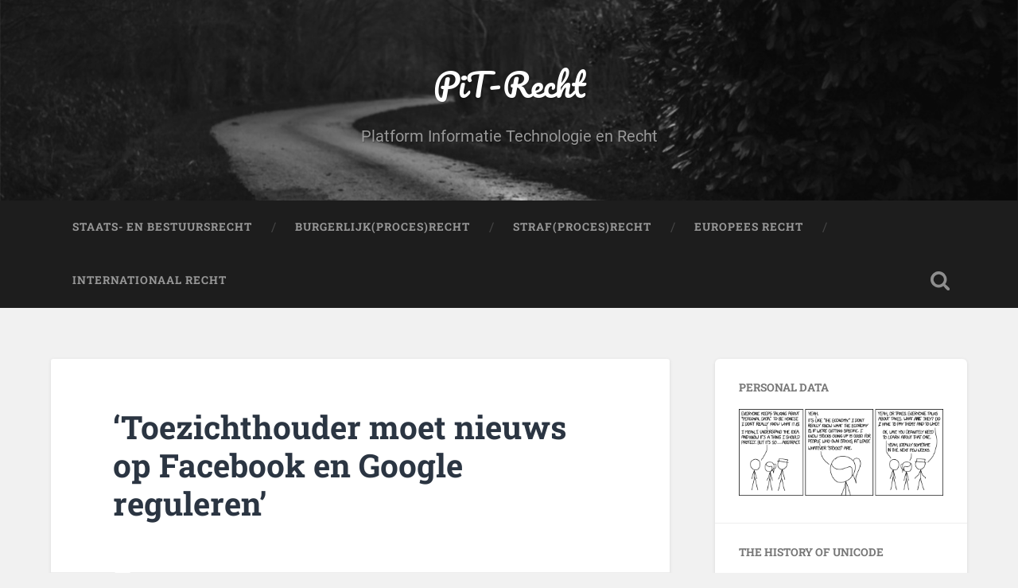

--- FILE ---
content_type: text/html; charset=UTF-8
request_url: https://www.pit-recht.nl/uncategorized/toezichthouder-moet-nieuws-op-facebook-en-google-reguleren/
body_size: 11725
content:
<!DOCTYPE html>

<html lang="nl-NL">

	<head>
		
		<meta charset="UTF-8">
		<meta name="viewport" content="width=device-width, initial-scale=1.0, maximum-scale=1.0, user-scalable=no" >
						 
		<title>&#8216;Toezichthouder moet nieuws op Facebook en Google reguleren&#8217; &#8211; PiT-Recht</title>
<meta name='robots' content='max-image-preview:large' />
	<style>img:is([sizes="auto" i], [sizes^="auto," i]) { contain-intrinsic-size: 3000px 1500px }</style>
	<link rel='dns-prefetch' href='//ajax.googleapis.com' />
<link rel="alternate" type="application/rss+xml" title="PiT-Recht &raquo; feed" href="https://www.pit-recht.nl/feed/" />
<link rel="alternate" type="application/rss+xml" title="PiT-Recht &raquo; reacties feed" href="https://www.pit-recht.nl/comments/feed/" />
<script type="text/javascript">
/* <![CDATA[ */
window._wpemojiSettings = {"baseUrl":"https:\/\/s.w.org\/images\/core\/emoji\/16.0.1\/72x72\/","ext":".png","svgUrl":"https:\/\/s.w.org\/images\/core\/emoji\/16.0.1\/svg\/","svgExt":".svg","source":{"concatemoji":"https:\/\/www.pit-recht.nl\/wp-includes\/js\/wp-emoji-release.min.js?ver=6.8.3"}};
/*! This file is auto-generated */
!function(s,n){var o,i,e;function c(e){try{var t={supportTests:e,timestamp:(new Date).valueOf()};sessionStorage.setItem(o,JSON.stringify(t))}catch(e){}}function p(e,t,n){e.clearRect(0,0,e.canvas.width,e.canvas.height),e.fillText(t,0,0);var t=new Uint32Array(e.getImageData(0,0,e.canvas.width,e.canvas.height).data),a=(e.clearRect(0,0,e.canvas.width,e.canvas.height),e.fillText(n,0,0),new Uint32Array(e.getImageData(0,0,e.canvas.width,e.canvas.height).data));return t.every(function(e,t){return e===a[t]})}function u(e,t){e.clearRect(0,0,e.canvas.width,e.canvas.height),e.fillText(t,0,0);for(var n=e.getImageData(16,16,1,1),a=0;a<n.data.length;a++)if(0!==n.data[a])return!1;return!0}function f(e,t,n,a){switch(t){case"flag":return n(e,"\ud83c\udff3\ufe0f\u200d\u26a7\ufe0f","\ud83c\udff3\ufe0f\u200b\u26a7\ufe0f")?!1:!n(e,"\ud83c\udde8\ud83c\uddf6","\ud83c\udde8\u200b\ud83c\uddf6")&&!n(e,"\ud83c\udff4\udb40\udc67\udb40\udc62\udb40\udc65\udb40\udc6e\udb40\udc67\udb40\udc7f","\ud83c\udff4\u200b\udb40\udc67\u200b\udb40\udc62\u200b\udb40\udc65\u200b\udb40\udc6e\u200b\udb40\udc67\u200b\udb40\udc7f");case"emoji":return!a(e,"\ud83e\udedf")}return!1}function g(e,t,n,a){var r="undefined"!=typeof WorkerGlobalScope&&self instanceof WorkerGlobalScope?new OffscreenCanvas(300,150):s.createElement("canvas"),o=r.getContext("2d",{willReadFrequently:!0}),i=(o.textBaseline="top",o.font="600 32px Arial",{});return e.forEach(function(e){i[e]=t(o,e,n,a)}),i}function t(e){var t=s.createElement("script");t.src=e,t.defer=!0,s.head.appendChild(t)}"undefined"!=typeof Promise&&(o="wpEmojiSettingsSupports",i=["flag","emoji"],n.supports={everything:!0,everythingExceptFlag:!0},e=new Promise(function(e){s.addEventListener("DOMContentLoaded",e,{once:!0})}),new Promise(function(t){var n=function(){try{var e=JSON.parse(sessionStorage.getItem(o));if("object"==typeof e&&"number"==typeof e.timestamp&&(new Date).valueOf()<e.timestamp+604800&&"object"==typeof e.supportTests)return e.supportTests}catch(e){}return null}();if(!n){if("undefined"!=typeof Worker&&"undefined"!=typeof OffscreenCanvas&&"undefined"!=typeof URL&&URL.createObjectURL&&"undefined"!=typeof Blob)try{var e="postMessage("+g.toString()+"("+[JSON.stringify(i),f.toString(),p.toString(),u.toString()].join(",")+"));",a=new Blob([e],{type:"text/javascript"}),r=new Worker(URL.createObjectURL(a),{name:"wpTestEmojiSupports"});return void(r.onmessage=function(e){c(n=e.data),r.terminate(),t(n)})}catch(e){}c(n=g(i,f,p,u))}t(n)}).then(function(e){for(var t in e)n.supports[t]=e[t],n.supports.everything=n.supports.everything&&n.supports[t],"flag"!==t&&(n.supports.everythingExceptFlag=n.supports.everythingExceptFlag&&n.supports[t]);n.supports.everythingExceptFlag=n.supports.everythingExceptFlag&&!n.supports.flag,n.DOMReady=!1,n.readyCallback=function(){n.DOMReady=!0}}).then(function(){return e}).then(function(){var e;n.supports.everything||(n.readyCallback(),(e=n.source||{}).concatemoji?t(e.concatemoji):e.wpemoji&&e.twemoji&&(t(e.twemoji),t(e.wpemoji)))}))}((window,document),window._wpemojiSettings);
/* ]]> */
</script>
<style id='wp-emoji-styles-inline-css' type='text/css'>

	img.wp-smiley, img.emoji {
		display: inline !important;
		border: none !important;
		box-shadow: none !important;
		height: 1em !important;
		width: 1em !important;
		margin: 0 0.07em !important;
		vertical-align: -0.1em !important;
		background: none !important;
		padding: 0 !important;
	}
</style>
<link rel='stylesheet' id='wp-block-library-css' href='https://www.pit-recht.nl/wp-includes/css/dist/block-library/style.min.css?ver=6.8.3' type='text/css' media='all' />
<style id='classic-theme-styles-inline-css' type='text/css'>
/*! This file is auto-generated */
.wp-block-button__link{color:#fff;background-color:#32373c;border-radius:9999px;box-shadow:none;text-decoration:none;padding:calc(.667em + 2px) calc(1.333em + 2px);font-size:1.125em}.wp-block-file__button{background:#32373c;color:#fff;text-decoration:none}
</style>
<style id='global-styles-inline-css' type='text/css'>
:root{--wp--preset--aspect-ratio--square: 1;--wp--preset--aspect-ratio--4-3: 4/3;--wp--preset--aspect-ratio--3-4: 3/4;--wp--preset--aspect-ratio--3-2: 3/2;--wp--preset--aspect-ratio--2-3: 2/3;--wp--preset--aspect-ratio--16-9: 16/9;--wp--preset--aspect-ratio--9-16: 9/16;--wp--preset--color--black: #222;--wp--preset--color--cyan-bluish-gray: #abb8c3;--wp--preset--color--white: #fff;--wp--preset--color--pale-pink: #f78da7;--wp--preset--color--vivid-red: #cf2e2e;--wp--preset--color--luminous-vivid-orange: #ff6900;--wp--preset--color--luminous-vivid-amber: #fcb900;--wp--preset--color--light-green-cyan: #7bdcb5;--wp--preset--color--vivid-green-cyan: #00d084;--wp--preset--color--pale-cyan-blue: #8ed1fc;--wp--preset--color--vivid-cyan-blue: #0693e3;--wp--preset--color--vivid-purple: #9b51e0;--wp--preset--color--accent: #13C4A5;--wp--preset--color--dark-gray: #444;--wp--preset--color--medium-gray: #666;--wp--preset--color--light-gray: #888;--wp--preset--gradient--vivid-cyan-blue-to-vivid-purple: linear-gradient(135deg,rgba(6,147,227,1) 0%,rgb(155,81,224) 100%);--wp--preset--gradient--light-green-cyan-to-vivid-green-cyan: linear-gradient(135deg,rgb(122,220,180) 0%,rgb(0,208,130) 100%);--wp--preset--gradient--luminous-vivid-amber-to-luminous-vivid-orange: linear-gradient(135deg,rgba(252,185,0,1) 0%,rgba(255,105,0,1) 100%);--wp--preset--gradient--luminous-vivid-orange-to-vivid-red: linear-gradient(135deg,rgba(255,105,0,1) 0%,rgb(207,46,46) 100%);--wp--preset--gradient--very-light-gray-to-cyan-bluish-gray: linear-gradient(135deg,rgb(238,238,238) 0%,rgb(169,184,195) 100%);--wp--preset--gradient--cool-to-warm-spectrum: linear-gradient(135deg,rgb(74,234,220) 0%,rgb(151,120,209) 20%,rgb(207,42,186) 40%,rgb(238,44,130) 60%,rgb(251,105,98) 80%,rgb(254,248,76) 100%);--wp--preset--gradient--blush-light-purple: linear-gradient(135deg,rgb(255,206,236) 0%,rgb(152,150,240) 100%);--wp--preset--gradient--blush-bordeaux: linear-gradient(135deg,rgb(254,205,165) 0%,rgb(254,45,45) 50%,rgb(107,0,62) 100%);--wp--preset--gradient--luminous-dusk: linear-gradient(135deg,rgb(255,203,112) 0%,rgb(199,81,192) 50%,rgb(65,88,208) 100%);--wp--preset--gradient--pale-ocean: linear-gradient(135deg,rgb(255,245,203) 0%,rgb(182,227,212) 50%,rgb(51,167,181) 100%);--wp--preset--gradient--electric-grass: linear-gradient(135deg,rgb(202,248,128) 0%,rgb(113,206,126) 100%);--wp--preset--gradient--midnight: linear-gradient(135deg,rgb(2,3,129) 0%,rgb(40,116,252) 100%);--wp--preset--font-size--small: 16px;--wp--preset--font-size--medium: 20px;--wp--preset--font-size--large: 24px;--wp--preset--font-size--x-large: 42px;--wp--preset--font-size--regular: 18px;--wp--preset--font-size--larger: 32px;--wp--preset--spacing--20: 0.44rem;--wp--preset--spacing--30: 0.67rem;--wp--preset--spacing--40: 1rem;--wp--preset--spacing--50: 1.5rem;--wp--preset--spacing--60: 2.25rem;--wp--preset--spacing--70: 3.38rem;--wp--preset--spacing--80: 5.06rem;--wp--preset--shadow--natural: 6px 6px 9px rgba(0, 0, 0, 0.2);--wp--preset--shadow--deep: 12px 12px 50px rgba(0, 0, 0, 0.4);--wp--preset--shadow--sharp: 6px 6px 0px rgba(0, 0, 0, 0.2);--wp--preset--shadow--outlined: 6px 6px 0px -3px rgba(255, 255, 255, 1), 6px 6px rgba(0, 0, 0, 1);--wp--preset--shadow--crisp: 6px 6px 0px rgba(0, 0, 0, 1);}:where(.is-layout-flex){gap: 0.5em;}:where(.is-layout-grid){gap: 0.5em;}body .is-layout-flex{display: flex;}.is-layout-flex{flex-wrap: wrap;align-items: center;}.is-layout-flex > :is(*, div){margin: 0;}body .is-layout-grid{display: grid;}.is-layout-grid > :is(*, div){margin: 0;}:where(.wp-block-columns.is-layout-flex){gap: 2em;}:where(.wp-block-columns.is-layout-grid){gap: 2em;}:where(.wp-block-post-template.is-layout-flex){gap: 1.25em;}:where(.wp-block-post-template.is-layout-grid){gap: 1.25em;}.has-black-color{color: var(--wp--preset--color--black) !important;}.has-cyan-bluish-gray-color{color: var(--wp--preset--color--cyan-bluish-gray) !important;}.has-white-color{color: var(--wp--preset--color--white) !important;}.has-pale-pink-color{color: var(--wp--preset--color--pale-pink) !important;}.has-vivid-red-color{color: var(--wp--preset--color--vivid-red) !important;}.has-luminous-vivid-orange-color{color: var(--wp--preset--color--luminous-vivid-orange) !important;}.has-luminous-vivid-amber-color{color: var(--wp--preset--color--luminous-vivid-amber) !important;}.has-light-green-cyan-color{color: var(--wp--preset--color--light-green-cyan) !important;}.has-vivid-green-cyan-color{color: var(--wp--preset--color--vivid-green-cyan) !important;}.has-pale-cyan-blue-color{color: var(--wp--preset--color--pale-cyan-blue) !important;}.has-vivid-cyan-blue-color{color: var(--wp--preset--color--vivid-cyan-blue) !important;}.has-vivid-purple-color{color: var(--wp--preset--color--vivid-purple) !important;}.has-black-background-color{background-color: var(--wp--preset--color--black) !important;}.has-cyan-bluish-gray-background-color{background-color: var(--wp--preset--color--cyan-bluish-gray) !important;}.has-white-background-color{background-color: var(--wp--preset--color--white) !important;}.has-pale-pink-background-color{background-color: var(--wp--preset--color--pale-pink) !important;}.has-vivid-red-background-color{background-color: var(--wp--preset--color--vivid-red) !important;}.has-luminous-vivid-orange-background-color{background-color: var(--wp--preset--color--luminous-vivid-orange) !important;}.has-luminous-vivid-amber-background-color{background-color: var(--wp--preset--color--luminous-vivid-amber) !important;}.has-light-green-cyan-background-color{background-color: var(--wp--preset--color--light-green-cyan) !important;}.has-vivid-green-cyan-background-color{background-color: var(--wp--preset--color--vivid-green-cyan) !important;}.has-pale-cyan-blue-background-color{background-color: var(--wp--preset--color--pale-cyan-blue) !important;}.has-vivid-cyan-blue-background-color{background-color: var(--wp--preset--color--vivid-cyan-blue) !important;}.has-vivid-purple-background-color{background-color: var(--wp--preset--color--vivid-purple) !important;}.has-black-border-color{border-color: var(--wp--preset--color--black) !important;}.has-cyan-bluish-gray-border-color{border-color: var(--wp--preset--color--cyan-bluish-gray) !important;}.has-white-border-color{border-color: var(--wp--preset--color--white) !important;}.has-pale-pink-border-color{border-color: var(--wp--preset--color--pale-pink) !important;}.has-vivid-red-border-color{border-color: var(--wp--preset--color--vivid-red) !important;}.has-luminous-vivid-orange-border-color{border-color: var(--wp--preset--color--luminous-vivid-orange) !important;}.has-luminous-vivid-amber-border-color{border-color: var(--wp--preset--color--luminous-vivid-amber) !important;}.has-light-green-cyan-border-color{border-color: var(--wp--preset--color--light-green-cyan) !important;}.has-vivid-green-cyan-border-color{border-color: var(--wp--preset--color--vivid-green-cyan) !important;}.has-pale-cyan-blue-border-color{border-color: var(--wp--preset--color--pale-cyan-blue) !important;}.has-vivid-cyan-blue-border-color{border-color: var(--wp--preset--color--vivid-cyan-blue) !important;}.has-vivid-purple-border-color{border-color: var(--wp--preset--color--vivid-purple) !important;}.has-vivid-cyan-blue-to-vivid-purple-gradient-background{background: var(--wp--preset--gradient--vivid-cyan-blue-to-vivid-purple) !important;}.has-light-green-cyan-to-vivid-green-cyan-gradient-background{background: var(--wp--preset--gradient--light-green-cyan-to-vivid-green-cyan) !important;}.has-luminous-vivid-amber-to-luminous-vivid-orange-gradient-background{background: var(--wp--preset--gradient--luminous-vivid-amber-to-luminous-vivid-orange) !important;}.has-luminous-vivid-orange-to-vivid-red-gradient-background{background: var(--wp--preset--gradient--luminous-vivid-orange-to-vivid-red) !important;}.has-very-light-gray-to-cyan-bluish-gray-gradient-background{background: var(--wp--preset--gradient--very-light-gray-to-cyan-bluish-gray) !important;}.has-cool-to-warm-spectrum-gradient-background{background: var(--wp--preset--gradient--cool-to-warm-spectrum) !important;}.has-blush-light-purple-gradient-background{background: var(--wp--preset--gradient--blush-light-purple) !important;}.has-blush-bordeaux-gradient-background{background: var(--wp--preset--gradient--blush-bordeaux) !important;}.has-luminous-dusk-gradient-background{background: var(--wp--preset--gradient--luminous-dusk) !important;}.has-pale-ocean-gradient-background{background: var(--wp--preset--gradient--pale-ocean) !important;}.has-electric-grass-gradient-background{background: var(--wp--preset--gradient--electric-grass) !important;}.has-midnight-gradient-background{background: var(--wp--preset--gradient--midnight) !important;}.has-small-font-size{font-size: var(--wp--preset--font-size--small) !important;}.has-medium-font-size{font-size: var(--wp--preset--font-size--medium) !important;}.has-large-font-size{font-size: var(--wp--preset--font-size--large) !important;}.has-x-large-font-size{font-size: var(--wp--preset--font-size--x-large) !important;}
:where(.wp-block-post-template.is-layout-flex){gap: 1.25em;}:where(.wp-block-post-template.is-layout-grid){gap: 1.25em;}
:where(.wp-block-columns.is-layout-flex){gap: 2em;}:where(.wp-block-columns.is-layout-grid){gap: 2em;}
:root :where(.wp-block-pullquote){font-size: 1.5em;line-height: 1.6;}
</style>
<link rel='stylesheet' id='jquery-ui-style-css' href='https://ajax.googleapis.com/ajax/libs/jqueryui/1.11.4/themes/ui-darkness/jquery-ui.css?ver=1.11.4' type='text/css' media='all' />
<link rel='stylesheet' id='baskerville_googleFonts-css' href='https://www.pit-recht.nl/wp-content/themes/baskerville/assets/css/fonts.css?ver=6.8.3' type='text/css' media='all' />
<link rel='stylesheet' id='baskerville_style-css' href='https://www.pit-recht.nl/wp-content/themes/baskerville/style.css?ver=2.3.1' type='text/css' media='all' />
<script type="text/javascript" src="https://www.pit-recht.nl/wp-includes/js/jquery/jquery.min.js?ver=3.7.1" id="jquery-core-js"></script>
<script type="text/javascript" src="https://www.pit-recht.nl/wp-includes/js/jquery/jquery-migrate.min.js?ver=3.4.1" id="jquery-migrate-js"></script>
<script type="text/javascript" src="https://www.pit-recht.nl/wp-includes/js/imagesloaded.min.js?ver=5.0.0" id="imagesloaded-js"></script>
<script type="text/javascript" src="https://www.pit-recht.nl/wp-includes/js/masonry.min.js?ver=4.2.2" id="masonry-js"></script>
<script type="text/javascript" src="https://www.pit-recht.nl/wp-content/themes/baskerville/assets/js/jquery.flexslider-min.js?ver=2.7.2" id="baskerville_flexslider-js"></script>
<script type="text/javascript" src="https://www.pit-recht.nl/wp-content/themes/baskerville/assets/js/global.js?ver=2.3.1" id="baskerville_global-js"></script>
<link rel="https://api.w.org/" href="https://www.pit-recht.nl/wp-json/" /><link rel="alternate" title="JSON" type="application/json" href="https://www.pit-recht.nl/wp-json/wp/v2/posts/8400" /><link rel="EditURI" type="application/rsd+xml" title="RSD" href="https://www.pit-recht.nl/xmlrpc.php?rsd" />
<meta name="generator" content="WordPress 6.8.3" />
<link rel="canonical" href="https://www.pit-recht.nl/uncategorized/toezichthouder-moet-nieuws-op-facebook-en-google-reguleren/" />
<link rel='shortlink' href='https://www.pit-recht.nl/?p=8400' />
<link rel="alternate" title="oEmbed (JSON)" type="application/json+oembed" href="https://www.pit-recht.nl/wp-json/oembed/1.0/embed?url=https%3A%2F%2Fwww.pit-recht.nl%2Funcategorized%2Ftoezichthouder-moet-nieuws-op-facebook-en-google-reguleren%2F" />
<link rel="alternate" title="oEmbed (XML)" type="text/xml+oembed" href="https://www.pit-recht.nl/wp-json/oembed/1.0/embed?url=https%3A%2F%2Fwww.pit-recht.nl%2Funcategorized%2Ftoezichthouder-moet-nieuws-op-facebook-en-google-reguleren%2F&#038;format=xml" />
<link rel="icon" href="https://www.pit-recht.nl/wp-content/uploads/2017/11/cropped-business-affiliate-network-32x32.png" sizes="32x32" />
<link rel="icon" href="https://www.pit-recht.nl/wp-content/uploads/2017/11/cropped-business-affiliate-network-192x192.png" sizes="192x192" />
<link rel="apple-touch-icon" href="https://www.pit-recht.nl/wp-content/uploads/2017/11/cropped-business-affiliate-network-180x180.png" />
<meta name="msapplication-TileImage" content="https://www.pit-recht.nl/wp-content/uploads/2017/11/cropped-business-affiliate-network-270x270.png" />
	
	</head>
	
	<body class="wp-singular post-template-default single single-post postid-8400 single-format-standard wp-theme-baskerville no-featured-image single single-post">

		
		<a class="skip-link button" href="#site-content">Ga naar de inhoud</a>
	
		<div class="header section small-padding bg-dark bg-image" style="background-image: url( https://www.pit-recht.nl/wp-content/themes/baskerville/assets/images/header.jpg );">
		
			<div class="cover"></div>
			
			<div class="header-search-block bg-graphite hidden">
				<form role="search"  method="get" class="searchform" action="https://www.pit-recht.nl/">
	<label for="search-form-696cd64711381">
		<span class="screen-reader-text">Zoeken naar:</span>
		<input type="search" id="search-form-696cd64711381" class="search-field" placeholder="Zoekformulier" value="" name="s" />
	</label>
	<input type="submit" class="searchsubmit" value="Zoeken" />
</form>
			</div><!-- .header-search-block -->
					
			<div class="header-inner section-inner">
			
				
					<div class="blog-title">
						<a href="https://www.pit-recht.nl" rel="home">PiT-Recht</a>
					</div>
				
											<h3 class="blog-description">Platform Informatie Technologie en Recht</h3>
									
											
			</div><!-- .header-inner -->
						
		</div><!-- .header -->
		
		<div class="navigation section no-padding bg-dark">
		
			<div class="navigation-inner section-inner">
			
				<button class="nav-toggle toggle fleft hidden">
					
					<div class="bar"></div>
					<div class="bar"></div>
					<div class="bar"></div>
					
				</button>
						
				<ul class="main-menu">
				
					<li class="page_item page-item-148"><a href="https://www.pit-recht.nl/staats-en-bestuursrecht/">Staats- en Bestuursrecht</a></li>
<li class="page_item page-item-146"><a href="https://www.pit-recht.nl/burgerlijk-procesrecht/">Burgerlijk(Proces)Recht</a></li>
<li class="page_item page-item-143"><a href="https://www.pit-recht.nl/straf-proces-recht/">Straf(Proces)Recht</a></li>
<li class="page_item page-item-141"><a href="https://www.pit-recht.nl/europees-recht/">Europees Recht</a></li>
<li class="page_item page-item-139"><a href="https://www.pit-recht.nl/internationaal-recht/">Internationaal Recht</a></li>
											
				</ul><!-- .main-menu -->
				 
				<button class="search-toggle toggle fright">
					<span class="screen-reader-text">Toggle zoekveld</span>
				</button>
				 
				<div class="clear"></div>
				 
			</div><!-- .navigation-inner -->
			
		</div><!-- .navigation -->
		
		<div class="mobile-navigation section bg-graphite no-padding hidden">
					
			<ul class="mobile-menu">
			
				<li class="page_item page-item-148"><a href="https://www.pit-recht.nl/staats-en-bestuursrecht/">Staats- en Bestuursrecht</a></li>
<li class="page_item page-item-146"><a href="https://www.pit-recht.nl/burgerlijk-procesrecht/">Burgerlijk(Proces)Recht</a></li>
<li class="page_item page-item-143"><a href="https://www.pit-recht.nl/straf-proces-recht/">Straf(Proces)Recht</a></li>
<li class="page_item page-item-141"><a href="https://www.pit-recht.nl/europees-recht/">Europees Recht</a></li>
<li class="page_item page-item-139"><a href="https://www.pit-recht.nl/internationaal-recht/">Internationaal Recht</a></li>
										
			 </ul><!-- .main-menu -->
		
		</div><!-- .mobile-navigation -->
<div class="wrapper section medium-padding" id="site-content">
										
	<div class="section-inner">
	
		<div class="content fleft">
												        
									
				<div id="post-8400" class="post-8400 post type-post status-publish format-standard hentry category-uncategorized">

									
					<div class="post-header">

												
						    <h1 class="post-title"><a href="https://www.pit-recht.nl/uncategorized/toezichthouder-moet-nieuws-op-facebook-en-google-reguleren/" rel="bookmark">&#8216;Toezichthouder moet nieuws op Facebook en Google reguleren&#8217;</a></h1>

											    
					</div><!-- .post-header -->
					
																			                                    	    
					<div class="post-content">
						
						<p class="excerpt">Een toezichthouder moet ervoor zorgen dat nieuws dat wordt verspreid via bedrijven als Facebook en Google betrouwbaar is. Dat stelt een onafhankelijk onderzoek dat de Britse overheid liet uitvoeren.</p>
<p>De <a href="https://www.gov.uk/government/publications/the-cairncross-review-a-sustainable-future-for-journalism" target="_blank">Cairncross Review</a> van bekende journalist en econoom Frances Cairncross kijkt naar de toekomst van de nieuwsindustrie in het Verenigd Koninkrijk, en adviseert over de rol die de overheid daarin moet spelen.</p>
<p>Techbedrijven die hun gebruikers op grote schaal nieuws aanbieden, moeten hun lezers helpen om nepnieuws te herkennen. Ook moeten die sites gebruikers in de richting van kwaliteitsnieuws wijzen, stellen de onderzoekers.</p>
<p>Een toezichthouder moet ervoor zorgen dat de techbedrijven zich ook aan die taak houden. &#8220;Hoewel elk platform een oplossing moet bedenken die bij hun gebruikers past, moeten die inspanningen onder toezicht van de regelgevende instanties worden geplaatst&#8221;, stelt het onderzoek. &#8220;Deze taak is te belangrijk om volledig over te laten aan het oordeel van commerciële entiteiten.&#8221;</p>
<p>In eerste instantie zou een toezichthouder alleen de aanpak van de techbedrijven beoordelen. Als die ondermaats is, moeten volgens het onderzoek striktere maatregelen worden genomen. De toezichthouder moet volgens het onderzoek de macht hebben om medewerking bij de bedrijven af te dwingen.</p>
<h3>&#8216;Linktaks schiet het doel voorbij&#8217;</h3>
<p>De onderzoekers zien echter niets in een zogenoemde linktaks, waarbij bedrijven moeten betalen voor het verspreiden van nieuws. &#8220;Draconische en riskante maatregelen zorgen ervoor dat bedrijven als Google hun nieuwsdienst in zijn geheel terugtrekken&#8221;, zegt Frances Cairncross tegen de <em><a href="https://www.bbc.com/news/entertainment-arts-47202553" target="_blank">BBC</a></em>.</p>
<p>Zo&#8217;n betaling voor het linken naar nieuws is onderdeel van de hervorming van het Europese auteursrecht. Google waarschuwt klanten in de EU al enkele maanden dat het diensten als Google Nieuws <a href="https://www.nu.nl/internet/5582210/google-news-mogelijk-dicht-wegens-hervorming-auteursrecht.html">waarschijnlijk zal sluiten</a> als zo&#8217;n &#8216;linktaks&#8217; wordt ingevoerd. In Spanje moeten technologiebedrijven al sinds 2014 betalen voor het linken naar nieuws, daar heeft Google zijn nieuwsverzameldienst gesloten.</p>
<p>&#8220;Er zijn een aantal manieren waarop technologiebedrijven zich volgens ons anders kunnen gedragen, en manieren om ze zover te krijgen. Dat zijn grotendeels manieren waarvoor geen wetgeving nodig is&#8221;, zegt Cairncross.</p>
<p> https://www.nu.nl/internet/5737866/toezichthouder-moet-nieuws-op-facebook-en-google-reguleren.html</p>
						
						<div class="clear"></div>
									        
					</div><!-- .post-content -->
					            					
					<div class="post-meta-container">
						
						<div class="post-author">
						
							<div class="post-author-content">
							
								<h4>Brill</h4>
								
																
								<div class="author-links">
									
									<a class="author-link-posts" href="https://www.pit-recht.nl/author/admin/">Auteur Archief</a>
									
																		
								</div><!-- .author-links -->
							
							</div><!-- .post-author-content -->
						
						</div><!-- .post-author -->
						
						<div class="post-meta">
						
							<p class="post-date">12/02/2019</p>
							
														
							<p class="post-categories"><a href="https://www.pit-recht.nl/category/uncategorized/" rel="category tag">Uncategorized</a></p>
							
														
							<div class="clear"></div>
							
							<div class="post-nav">
							
																
									<a class="post-nav-prev" href="https://www.pit-recht.nl/uncategorized/kritiek-op-apple-en-google-om-aanbieden-saudische-vrouw-volgapp/">Vorig bericht</a>
							
																		
									<a class="post-nav-next" href="https://www.pit-recht.nl/uncategorized/battleroyalegame-apex-legends-heeft-na-een-week-25-miljoen-spelers/">Volgend bericht</a>
							
																		
								<div class="clear"></div>
							
							</div><!-- .post-nav -->
						
						</div><!-- .post-meta -->
						
						<div class="clear"></div>
							
					</div><!-- .post-meta-container -->
																		
					

	<p class="nocomments">Reacties zijn gesloten.</p>
	

												                        
						
			</div><!-- .post -->
		
		</div><!-- .content -->
		
		
	<div class="sidebar fright" role="complementary">
	
		<div class="widget widget_media_image"><div class="widget-content"><h3 class="widget-title">Personal Data</h3><a href="https://xkcd.com/1971/"><img class="image " src="https://imgs.xkcd.com/comics/personal_data.png" alt="" width="740" height="314" decoding="async" loading="lazy" /></a></div><div class="clear"></div></div><div class="widget widget_media_image"><div class="widget-content"><h3 class="widget-title">The History of Unicode</h3><a href="https://xkcd.com/1953/"><img class="image " src="https://imgs.xkcd.com/comics/the_history_of_unicode.png" alt="" width="624" height="239" decoding="async" loading="lazy" /></a></div><div class="clear"></div></div><div class="widget widget_media_image"><div class="widget-content"><h3 class="widget-title">Meltdown and Spectre</h3><a href="https://xkcd.com/1938/"><img class="image " src="https://imgs.xkcd.com/comics/meltdown_and_spectre.png" alt="" width="573" height="553" decoding="async" loading="lazy" /></a></div><div class="clear"></div></div><div class="widget widget_media_image"><div class="widget-content"><h3 class="widget-title">Argument Timing</h3><a href="https://xkcd.com/1929/"><img class="image " src="https://imgs.xkcd.com/comics/argument_timing.png" alt="" width="567" height="253" decoding="async" loading="lazy" /></a></div><div class="clear"></div></div><div class="widget widget_media_image"><div class="widget-content"><h3 class="widget-title">Tinder</h3><a href="https://xkcd.com/1927/"><img class="image " src="https://imgs.xkcd.com/comics/tinder.png" alt="" width="258" height="416" decoding="async" loading="lazy" /></a></div><div class="clear"></div></div><div class="widget widget_media_image"><div class="widget-content"><h3 class="widget-title">Emoji Sports</h3><a href="https://xkcd.com/1920/"><img class="image " src="https://imgs.xkcd.com/comics/emoji_sports.png" alt="" width="657" height="487" decoding="async" loading="lazy" /></a></div><div class="clear"></div></div><div class="widget widget_media_image"><div class="widget-content"><h3 class="widget-title">Twitter Verification</h3><a href="https://xkcd.com/1914/"><img class="image " src="https://imgs.xkcd.com/comics/twitter_verification.png" alt="" width="298" height="370" decoding="async" loading="lazy" /></a></div><div class="clear"></div></div><div class="widget widget_media_image"><div class="widget-content"><h3 class="widget-title">Nightmare Email Feature</h3><a href="https://xkcd.com/1915/"><img class="image " src="https://imgs.xkcd.com/comics/nightmare_email_feature.png" alt="" width="346" height="218" decoding="async" loading="lazy" /></a></div><div class="clear"></div></div><div class="widget widget_media_image"><div class="widget-content"><h3 class="widget-title">Email Reply</h3><div style="width: 528px" class="wp-caption alignnone"><a href="https://xkcd.com/1873/"><img class="image " src="https://imgs.xkcd.com/comics/email_reply.png" alt="" width="518" height="553" decoding="async" loading="lazy" /></a><p class="wp-caption-text">Email Reply</p></div></div><div class="clear"></div></div><div class="widget widget_media_image"><div class="widget-content"><h3 class="widget-title">Computers vs Humans</h3><div style="width: 588px" class="wp-caption alignnone"><a href="https://xkcd.com/1875/"><img class="image " src="https://imgs.xkcd.com/comics/computers_vs_humans.png" alt="" width="578" height="282" decoding="async" loading="lazy" /></a><p class="wp-caption-text">Computers vs Humans</p></div></div><div class="clear"></div></div><div class="widget widget_media_image"><div class="widget-content"><h3 class="widget-title">Supervillain Plan</h3><a href="https://xkcd.com/1883/"><img class="image " src="https://imgs.xkcd.com/comics/supervillain_plan.png" alt="" width="372" height="492" decoding="async" loading="lazy" /></a></div><div class="clear"></div></div><div class="widget widget_media_image"><div class="widget-content"><h3 class="widget-title">Obsolete Technology</h3><a href="https://xkcd.com/1891/"><img class="image " src="https://imgs.xkcd.com/comics/obsolete_technology.png" alt="" width="308" height="382" decoding="async" loading="lazy" /></a></div><div class="clear"></div></div><div class="widget widget_media_image"><div class="widget-content"><h3 class="widget-title">USB Cables</h3><a href="https://xkcd.com/1892/"><img class="image " src="https://imgs.xkcd.com/comics/usb_cables.png" alt="" width="443" height="345" decoding="async" loading="lazy" /></a></div><div class="clear"></div></div><div class="widget widget_media_image"><div class="widget-content"><h3 class="widget-title">Digital Resource Lifespan</h3><a href="https://xkcd.com/1909/"><img class="image " src="https://imgs.xkcd.com/comics/digital_resource_lifespan.png" alt="" width="697" height="497" decoding="async" loading="lazy" /></a></div><div class="clear"></div></div>		
	</div><!-- .sidebar -->

		
		<div class="clear"></div>
		
	</div><!-- .section-inner -->

</div><!-- .wrapper -->
		

	<div class="footer section medium-padding bg-graphite">
	
		<div class="section-inner row">
		
						
				<div class="column column-1 one-third">
				
					<div class="widgets">
			
						<div class="widget widget_categories"><div class="widget-content"><h3 class="widget-title">Categorieën: &#8216;Van kern tot rand&#8217;</h3>
			<ul>
					<li class="cat-item cat-item-4"><a href="https://www.pit-recht.nl/category/burgerlijk-proces-recht/">Burgerlijk (proces)recht</a>
</li>
	<li class="cat-item cat-item-6"><a href="https://www.pit-recht.nl/category/europeesrecht/">Europees recht</a>
</li>
	<li class="cat-item cat-item-22"><a href="https://www.pit-recht.nl/category/filosofie/">Filosofie</a>
</li>
	<li class="cat-item cat-item-7"><a href="https://www.pit-recht.nl/category/internationaalrecht/">Internationaal recht</a>
</li>
	<li class="cat-item cat-item-24"><a href="https://www.pit-recht.nl/category/maatschappij/">Maatschappij</a>
</li>
	<li class="cat-item cat-item-3"><a href="https://www.pit-recht.nl/category/staats-enbestuursrecht/">Staats- en Bestuursrecht</a>
</li>
	<li class="cat-item cat-item-5"><a href="https://www.pit-recht.nl/category/straf-proces-recht/">Straf(proces)recht</a>
</li>
	<li class="cat-item cat-item-1"><a href="https://www.pit-recht.nl/category/uncategorized/">Uncategorized</a>
</li>
			</ul>

			</div><div class="clear"></div></div><div class="widget widget_rss"><div class="widget-content"><h3 class="widget-title"><a class="rsswidget rss-widget-feed" href="http://feeds.nos.nl/nosnieuwstech"><img class="rss-widget-icon" style="border:0" width="14" height="14" src="https://www.pit-recht.nl/wp-includes/images/rss.png" alt="RSS" loading="lazy" /></a> <a class="rsswidget rss-widget-title" href="https://nos.nl/">NOS &#8211; Tech</a></h3><ul><li><a class='rsswidget' href='https://nos.nl/l/2598462'>&#039;Door AI-tools als Grok moeten ouders voorzichtig zijn met wat ze online delen&#039;</a></li><li><a class='rsswidget' href='https://nos.nl/l/2598298'>Strengere regels AI-tool X om &#039;uitkleden&#039; mensen niet meer mogelijk te maken</a></li><li><a class='rsswidget' href='https://nos.nl/l/2598264'>Wikipedia bestaat 25 jaar, maar encyclopedie voelt druk van AI</a></li><li><a class='rsswidget' href='https://nos.nl/l/2598157'>Maker Fortnite vangt bot bij rechter, moet boete betalen voor manipuleren kinderen</a></li><li><a class='rsswidget' href='https://nos.nl/l/2597450'>Wereldwijde druk op X groeit om bikini-deepfakes en AI-beelden minderjarigen</a></li></ul></div><div class="clear"></div></div><div class="widget widget_rss"><div class="widget-content"><h3 class="widget-title"><a class="rsswidget rss-widget-feed" href="https://recht.nl/rss/?cat=nieuws&#038;id=210&#038;n=10&#038;secret=wbvswhudjdiwr69343"><img class="rss-widget-icon" style="border:0" width="14" height="14" src="https://www.pit-recht.nl/wp-includes/images/rss.png" alt="RSS" loading="lazy" /></a> <a class="rsswidget rss-widget-title" href="http://recht.nl/">Recht.nl – Privacy</a></h3><ul><li><a class='rsswidget' href='http://recht.nl/35630'>Abonnement is onbekend of niet meer geldig</a></li></ul></div><div class="clear"></div></div>											
					</div>
					
				</div><!-- .column-1 -->
				
							
						
				<div class="column column-2 one-third">
				
					<div class="widgets">
			
						<div class="widget widget_rss"><div class="widget-content"><h3 class="widget-title"><a class="rsswidget rss-widget-feed" href="http://www.nu.nl/rss/Tech"><img class="rss-widget-icon" style="border:0" width="14" height="14" src="https://www.pit-recht.nl/wp-includes/images/rss.png" alt="RSS" loading="lazy" /></a> <a class="rsswidget rss-widget-title" href="https://www.nu.nl/tech">NU &#8211; Tech</a></h3><ul><li><a class='rsswidget' href='https://www.nu.nl/tech/6382708/zelfs-met-watermerken-zijn-ai-beelden-soms-niet-van-echt-te-onderscheiden.html'>Zelfs met watermerken zijn AI-beelden soms niet van echt te onderscheiden</a></li><li><a class='rsswidget' href='https://www.nu.nl/tech/6382459/alleen-al-het-gevoel-dat-telefoons-meeluisteren-kan-vertrouwen-schaden.html'>Alleen al het gevoel dat telefoons meeluisteren kan vertrouwen schaden</a></li><li><a class='rsswidget' href='https://www.nu.nl/tech/6382940/elon-musk-eist-schadevergoeding-van-134-miljard-van-openai-en-microsoft.html'>Elon Musk eist schadevergoeding van 134 miljard van OpenAI en Microsoft</a></li><li><a class='rsswidget' href='https://www.nu.nl/tech/6382827/ook-na-25-jaar-gelooft-wikipedia-nog-in-het-utopische-internet.html'>Schermtijd | Ook na 25 jaar gelooft Wikipedia nog in het utopische internet</a></li><li><a class='rsswidget' href='https://www.nu.nl/economie/6382864/criminelen-proberen-voor-400000-euro-aan-gestolen-thuisbatterijen-te-verkopen.html'>Criminelen proberen voor 400.000 euro aan gestolen thuisbatterijen te verkopen</a></li></ul></div><div class="clear"></div></div><div class="widget widget_rss"><div class="widget-content"><h3 class="widget-title"><a class="rsswidget rss-widget-feed" href="https://www.europa-nu.nl/id/vhdubxdwqrzw/rss_nieuws?ctx=vjgtmkwna7mq"><img class="rss-widget-icon" style="border:0" width="14" height="14" src="https://www.pit-recht.nl/wp-includes/images/rss.png" alt="RSS" loading="lazy" /></a> <a class="rsswidget rss-widget-title" href="">Europa &#8211; Nu</a></h3></div><div class="clear"></div></div><div class="widget widget_rss"><div class="widget-content"><h3 class="widget-title"><a class="rsswidget rss-widget-feed" href="https://www.recht.nl/rss/?cat=nieuws&#038;id=170&#038;n=10&#038;secret=wbvswhudjdiwr69343"><img class="rss-widget-icon" style="border:0" width="14" height="14" src="https://www.pit-recht.nl/wp-includes/images/rss.png" alt="RSS" loading="lazy" /></a> <a class="rsswidget rss-widget-title" href="http://recht.nl/">Recht.nl – Informatie &#038; Technologie</a></h3><ul><li><a class='rsswidget' href='http://recht.nl/35630'>Abonnement is onbekend of niet meer geldig</a></li></ul></div><div class="clear"></div></div>											
					</div><!-- .widgets -->
					
				</div><!-- .column-2 -->
				
											
						
				<div class="column column-3 one-third">
			
					<div class="widgets">
			
						<div class="widget widget_tag_cloud"><div class="widget-content"><h3 class="widget-title">TagCloud</h3><div class="tagcloud"><a href="https://www.pit-recht.nl/tag/achtergrond/" class="tag-cloud-link tag-link-3440 tag-link-position-1" style="font-size: 10.423076923077pt;" aria-label="Achtergrond (215 items)">Achtergrond</a>
<a href="https://www.pit-recht.nl/tag/algemeen/" class="tag-cloud-link tag-link-3403 tag-link-position-2" style="font-size: 15.740384615385pt;" aria-label="Algemeen (1.303 items)">Algemeen</a>
<a href="https://www.pit-recht.nl/tag/apps/" class="tag-cloud-link tag-link-64 tag-link-position-3" style="font-size: 8.2019230769231pt;" aria-label="Apps (100 items)">Apps</a>
<a href="https://www.pit-recht.nl/tag/autoriteit-persoonsgegevens/" class="tag-cloud-link tag-link-77 tag-link-position-4" style="font-size: 11.230769230769pt;" aria-label="Autoriteit Persoonsgegevens (284 items)">Autoriteit Persoonsgegevens</a>
<a href="https://www.pit-recht.nl/tag/avg/" class="tag-cloud-link tag-link-182 tag-link-position-5" style="font-size: 10.490384615385pt;" aria-label="AVG (218 items)">AVG</a>
<a href="https://www.pit-recht.nl/tag/binnenland/" class="tag-cloud-link tag-link-3410 tag-link-position-6" style="font-size: 8.7403846153846pt;" aria-label="Binnenland (120 items)">Binnenland</a>
<a href="https://www.pit-recht.nl/tag/buitenland/" class="tag-cloud-link tag-link-144 tag-link-position-7" style="font-size: 11.5pt;" aria-label="Buitenland (311 items)">Buitenland</a>
<a href="https://www.pit-recht.nl/tag/coronavirus/" class="tag-cloud-link tag-link-3583 tag-link-position-8" style="font-size: 10.490384615385pt;" aria-label="Coronavirus (219 items)">Coronavirus</a>
<a href="https://www.pit-recht.nl/tag/cybercrime/" class="tag-cloud-link tag-link-38 tag-link-position-9" style="font-size: 8.9423076923077pt;" aria-label="Cybercrime (127 items)">Cybercrime</a>
<a href="https://www.pit-recht.nl/tag/cybersecurity/" class="tag-cloud-link tag-link-68 tag-link-position-10" style="font-size: 10.826923076923pt;" aria-label="Cybersecurity (245 items)">Cybersecurity</a>
<a href="https://www.pit-recht.nl/tag/cyberwar/" class="tag-cloud-link tag-link-65 tag-link-position-11" style="font-size: 8.0673076923077pt;" aria-label="Cyberwar (94 items)">Cyberwar</a>
<a href="https://www.pit-recht.nl/tag/datagedreven-werken/" class="tag-cloud-link tag-link-3867 tag-link-position-12" style="font-size: 9.4807692307692pt;" aria-label="datagedreven werken (155 items)">datagedreven werken</a>
<a href="https://www.pit-recht.nl/tag/datalek/" class="tag-cloud-link tag-link-70 tag-link-position-13" style="font-size: 8pt;" aria-label="Datalek (93 items)">Datalek</a>
<a href="https://www.pit-recht.nl/tag/digitalisering/" class="tag-cloud-link tag-link-822 tag-link-position-14" style="font-size: 9.8173076923077pt;" aria-label="Digitalisering (174 items)">Digitalisering</a>
<a href="https://www.pit-recht.nl/tag/economie/" class="tag-cloud-link tag-link-3446 tag-link-position-15" style="font-size: 13.923076923077pt;" aria-label="Economie (699 items)">Economie</a>
<a href="https://www.pit-recht.nl/tag/economie-en-tech/" class="tag-cloud-link tag-link-4693 tag-link-position-16" style="font-size: 8.1346153846154pt;" aria-label="Economie en Tech (96 items)">Economie en Tech</a>
<a href="https://www.pit-recht.nl/tag/europa/" class="tag-cloud-link tag-link-1163 tag-link-position-17" style="font-size: 9.9519230769231pt;" aria-label="Europa (179 items)">Europa</a>
<a href="https://www.pit-recht.nl/tag/facebook/" class="tag-cloud-link tag-link-83 tag-link-position-18" style="font-size: 10.086538461538pt;" aria-label="Facebook (189 items)">Facebook</a>
<a href="https://www.pit-recht.nl/tag/games/" class="tag-cloud-link tag-link-1245 tag-link-position-19" style="font-size: 13.923076923077pt;" aria-label="Games (713 items)">Games</a>
<a href="https://www.pit-recht.nl/tag/gemeente/" class="tag-cloud-link tag-link-259 tag-link-position-20" style="font-size: 9.8173076923077pt;" aria-label="Gemeente (171 items)">Gemeente</a>
<a href="https://www.pit-recht.nl/tag/google/" class="tag-cloud-link tag-link-75 tag-link-position-21" style="font-size: 8.875pt;" aria-label="Google (124 items)">Google</a>
<a href="https://www.pit-recht.nl/tag/hacken/" class="tag-cloud-link tag-link-39 tag-link-position-22" style="font-size: 8.9423076923077pt;" aria-label="Hacken (128 items)">Hacken</a>
<a href="https://www.pit-recht.nl/tag/informatiehuishouding/" class="tag-cloud-link tag-link-3847 tag-link-position-23" style="font-size: 10.221153846154pt;" aria-label="informatiehuishouding (197 items)">informatiehuishouding</a>
<a href="https://www.pit-recht.nl/tag/informatiemaatschappij/" class="tag-cloud-link tag-link-908 tag-link-position-24" style="font-size: 8.5384615384615pt;" aria-label="Informatiemaatschappij (110 items)">Informatiemaatschappij</a>
<a href="https://www.pit-recht.nl/tag/innovatie/" class="tag-cloud-link tag-link-30 tag-link-position-25" style="font-size: 10.961538461538pt;" aria-label="Innovatie (258 items)">Innovatie</a>
<a href="https://www.pit-recht.nl/tag/intellectuele-rechten/" class="tag-cloud-link tag-link-3127 tag-link-position-26" style="font-size: 9.2115384615385pt;" aria-label="Intellectuele rechten (140 items)">Intellectuele rechten</a>
<a href="https://www.pit-recht.nl/tag/internet/" class="tag-cloud-link tag-link-365 tag-link-position-27" style="font-size: 10.423076923077pt;" aria-label="Internet (212 items)">Internet</a>
<a href="https://www.pit-recht.nl/tag/iusmentis/" class="tag-cloud-link tag-link-3120 tag-link-position-28" style="font-size: 15.471153846154pt;" aria-label="IusMentis (1.193 items)">IusMentis</a>
<a href="https://www.pit-recht.nl/tag/login-vereist/" class="tag-cloud-link tag-link-4668 tag-link-position-29" style="font-size: 8.9423076923077pt;" aria-label="login-vereist (128 items)">login-vereist</a>
<a href="https://www.pit-recht.nl/tag/nieuws/" class="tag-cloud-link tag-link-3819 tag-link-position-30" style="font-size: 12.913461538462pt;" aria-label="Nieuws (501 items)">Nieuws</a>
<a href="https://www.pit-recht.nl/tag/ondernemingsvrijheid/" class="tag-cloud-link tag-link-3116 tag-link-position-31" style="font-size: 12.980769230769pt;" aria-label="Ondernemingsvrijheid (514 items)">Ondernemingsvrijheid</a>
<a href="https://www.pit-recht.nl/tag/personalia/" class="tag-cloud-link tag-link-4199 tag-link-position-32" style="font-size: 8.0673076923077pt;" aria-label="personalia (95 items)">personalia</a>
<a href="https://www.pit-recht.nl/tag/persoonsgegevens/" class="tag-cloud-link tag-link-69 tag-link-position-33" style="font-size: 9.8173076923077pt;" aria-label="Persoonsgegevens (173 items)">Persoonsgegevens</a>
<a href="https://www.pit-recht.nl/tag/politiek/" class="tag-cloud-link tag-link-790 tag-link-position-34" style="font-size: 9.8173076923077pt;" aria-label="Politiek (171 items)">Politiek</a>
<a href="https://www.pit-recht.nl/tag/privacy/" class="tag-cloud-link tag-link-32 tag-link-position-35" style="font-size: 13.384615384615pt;" aria-label="Privacy (583 items)">Privacy</a>
<a href="https://www.pit-recht.nl/tag/regulering/" class="tag-cloud-link tag-link-3128 tag-link-position-36" style="font-size: 10.490384615385pt;" aria-label="Regulering (220 items)">Regulering</a>
<a href="https://www.pit-recht.nl/tag/reviews/" class="tag-cloud-link tag-link-3405 tag-link-position-37" style="font-size: 9.2788461538462pt;" aria-label="Reviews (143 items)">Reviews</a>
<a href="https://www.pit-recht.nl/tag/security/" class="tag-cloud-link tag-link-3125 tag-link-position-38" style="font-size: 9.6153846153846pt;" aria-label="Security (163 items)">Security</a>
<a href="https://www.pit-recht.nl/tag/social-media/" class="tag-cloud-link tag-link-25 tag-link-position-39" style="font-size: 8.9423076923077pt;" aria-label="Social Media (127 items)">Social Media</a>
<a href="https://www.pit-recht.nl/tag/tech/" class="tag-cloud-link tag-link-3398 tag-link-position-40" style="font-size: 22pt;" aria-label="Tech (11.141 items)">Tech</a>
<a href="https://www.pit-recht.nl/tag/techwetenschap/" class="tag-cloud-link tag-link-4754 tag-link-position-41" style="font-size: 12.576923076923pt;" aria-label="Tech&amp;Wetenschap (444 items)">Tech&amp;Wetenschap</a>
<a href="https://www.pit-recht.nl/tag/tech-en-wetenschap/" class="tag-cloud-link tag-link-4832 tag-link-position-42" style="font-size: 8.6057692307692pt;" aria-label="Tech en Wetenschap (113 items)">Tech en Wetenschap</a>
<a href="https://www.pit-recht.nl/tag/veiligheid/" class="tag-cloud-link tag-link-370 tag-link-position-43" style="font-size: 8.875pt;" aria-label="Veiligheid (126 items)">Veiligheid</a>
<a href="https://www.pit-recht.nl/tag/verenigde-staten/" class="tag-cloud-link tag-link-140 tag-link-position-44" style="font-size: 9.8173076923077pt;" aria-label="Verenigde Staten (173 items)">Verenigde Staten</a>
<a href="https://www.pit-recht.nl/tag/wetgeving/" class="tag-cloud-link tag-link-49 tag-link-position-45" style="font-size: 9.4134615384615pt;" aria-label="Wetgeving (151 items)">Wetgeving</a></div>
</div><div class="clear"></div></div><div class="widget widget_rss"><div class="widget-content"><h3 class="widget-title"><a class="rsswidget rss-widget-feed" href="https://blog.iusmentis.com/feed/"><img class="rss-widget-icon" style="border:0" width="14" height="14" src="https://www.pit-recht.nl/wp-includes/images/rss.png" alt="RSS" loading="lazy" /></a> <a class="rsswidget rss-widget-title" href="https://blog.iusmentis.com/">Ius Mentis</a></h3><ul><li><a class='rsswidget' href='https://blog.iusmentis.com/2026/01/16/heb-ik-recht-op-duurdere-gelijkwaardige-ram-als-mijn-huidige-module-niet-meer-verkocht-wordt/'>Heb ik recht op (duurdere) gelijkwaardige RAM als mijn huidige module niet meer verkocht wordt?</a></li><li><a class='rsswidget' href='https://blog.iusmentis.com/2026/01/15/baas-leest-prive-appjes-en-moet-werknemers-elk-2000-euro-betalen/'>Baas leest privé-appjes en moet werknemers elk 2000 euro betalen</a></li><li><a class='rsswidget' href='https://blog.iusmentis.com/2026/01/14/mag-de-vve-beheerder-ons-allemaal-hun-nieuwsbrief-door-de-inbox-duwen/'>Mag de VVE beheerder ons allemaal hun nieuwsbrief door de inbox duwen?</a></li><li><a class='rsswidget' href='https://blog.iusmentis.com/2026/01/13/is-een-offerte-accorderen-via-de-mail-een-koop-op-afstand/'>Is een offerte accorderen via de mail een koop op afstand?</a></li><li><a class='rsswidget' href='https://blog.iusmentis.com/2026/01/12/mag-mijn-werkgever-eisen-dat-ik-een-360-graden-feedback-met-chatgpt-doe/'>Mag mijn werkgever eisen dat ik een 360-graden feedback met ChatGPT doe?</a></li><li><a class='rsswidget' href='https://blog.iusmentis.com/2026/01/09/wat-is-er-juridisch-te-vinden-van-de-overname-van-solvinity-door-een-amerikaans-bedrijf/'>Wat is er juridisch te vinden van de overname van Solvinity door een Amerikaans bedrijf?</a></li><li><a class='rsswidget' href='https://blog.iusmentis.com/2026/01/08/grok-gemeld-bij-franse-autoriteiten-voor-maken-deepfakes-en-kindermisbruikbeeld/'>Grok gemeld bij Franse autoriteiten voor maken deepfakes en kindermisbruikbeeld</a></li></ul></div><div class="clear"></div></div>											
					</div><!-- .widgets -->
					
				</div>
				
			<!-- .footer-c -->
			
			<div class="clear"></div>
		
		</div><!-- .section-inner -->

	</div><!-- .footer -->


<div class="credits section bg-dark small-padding">

	<div class="credits-inner section-inner">

		<p class="credits-left fleft">
		
			&copy; 2026 <a href="https://www.pit-recht.nl/">PiT-Recht</a><span> &mdash; Ondersteund door <a href="http://www.wordpress.org">WordPress</a></span>
		
		</p>
		
		<p class="credits-right fright">
			
			<span>Thema door <a href="https://andersnoren.se">Anders Noren</a> &mdash; </span><a class="tothetop" href="#">Omhoog &uarr;</a>
			
		</p>
		
		<div class="clear"></div>
	
	</div><!-- .credits-inner -->
	
</div><!-- .credits -->

<script type="speculationrules">
{"prefetch":[{"source":"document","where":{"and":[{"href_matches":"\/*"},{"not":{"href_matches":["\/wp-*.php","\/wp-admin\/*","\/wp-content\/uploads\/*","\/wp-content\/*","\/wp-content\/plugins\/*","\/wp-content\/themes\/baskerville\/*","\/*\\?(.+)"]}},{"not":{"selector_matches":"a[rel~=\"nofollow\"]"}},{"not":{"selector_matches":".no-prefetch, .no-prefetch a"}}]},"eagerness":"conservative"}]}
</script>
<script type="text/javascript" src="https://www.pit-recht.nl/wp-includes/js/jquery/ui/core.min.js?ver=1.13.3" id="jquery-ui-core-js"></script>
<script type="text/javascript" src="https://www.pit-recht.nl/wp-includes/js/jquery/ui/mouse.min.js?ver=1.13.3" id="jquery-ui-mouse-js"></script>
<script type="text/javascript" src="https://www.pit-recht.nl/wp-includes/js/jquery/ui/resizable.min.js?ver=1.13.3" id="jquery-ui-resizable-js"></script>
<script type="text/javascript" src="https://www.pit-recht.nl/wp-includes/js/jquery/ui/draggable.min.js?ver=1.13.3" id="jquery-ui-draggable-js"></script>
<script type="text/javascript" src="https://www.pit-recht.nl/wp-includes/js/jquery/ui/controlgroup.min.js?ver=1.13.3" id="jquery-ui-controlgroup-js"></script>
<script type="text/javascript" src="https://www.pit-recht.nl/wp-includes/js/jquery/ui/checkboxradio.min.js?ver=1.13.3" id="jquery-ui-checkboxradio-js"></script>
<script type="text/javascript" src="https://www.pit-recht.nl/wp-includes/js/jquery/ui/button.min.js?ver=1.13.3" id="jquery-ui-button-js"></script>
<script type="text/javascript" src="https://www.pit-recht.nl/wp-includes/js/jquery/ui/dialog.min.js?ver=1.13.3" id="jquery-ui-dialog-js"></script>
<script type="text/javascript" id="s2-ajax-js-extra">
/* <![CDATA[ */
var s2AjaxScriptStrings = {"ajaxurl":"https:\/\/www.pit-recht.nl\/wp-admin\/admin-ajax.php","title":"Subscribe to this blog","nonce":"55d6ab226e"};
/* ]]> */
</script>
<script type="text/javascript" src="https://www.pit-recht.nl/wp-content/plugins/subscribe2/include/s2-ajax.min.js?ver=1.3" id="s2-ajax-js"></script>

</body>
</html>